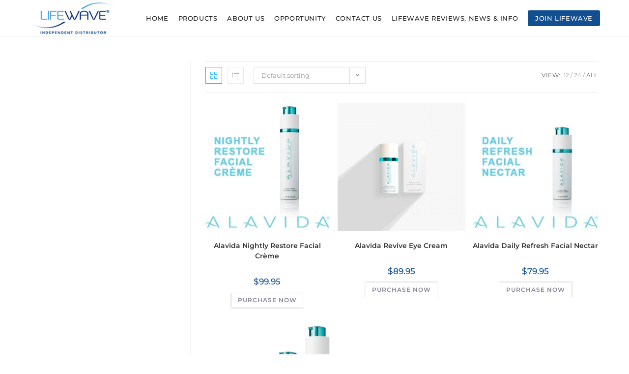

--- FILE ---
content_type: text/css
request_url: https://yourhealthpatches.com/wp-content/uploads/elementor/css/post-177.css?ver=1768488144
body_size: 814
content:
.elementor-177 .elementor-element.elementor-element-3726570a:not(.elementor-motion-effects-element-type-background), .elementor-177 .elementor-element.elementor-element-3726570a > .elementor-motion-effects-container > .elementor-motion-effects-layer{background-color:#151515;}.elementor-177 .elementor-element.elementor-element-3726570a{transition:background 0.3s, border 0.3s, border-radius 0.3s, box-shadow 0.3s;padding:40px 0px 45px 0px;}.elementor-177 .elementor-element.elementor-element-3726570a > .elementor-background-overlay{transition:background 0.3s, border-radius 0.3s, opacity 0.3s;}.elementor-widget-image .widget-image-caption{color:var( --e-global-color-text );font-family:var( --e-global-typography-text-font-family ), Sans-serif;font-weight:var( --e-global-typography-text-font-weight );}.elementor-177 .elementor-element.elementor-element-30622f67 > .elementor-element-populated{border-style:solid;border-width:0px 0px 0px 1px;border-color:#393939;padding:15px 0px 0px 30px;}.elementor-widget-text-editor{font-family:var( --e-global-typography-text-font-family ), Sans-serif;font-weight:var( --e-global-typography-text-font-weight );color:var( --e-global-color-text );}.elementor-widget-text-editor.elementor-drop-cap-view-stacked .elementor-drop-cap{background-color:var( --e-global-color-primary );}.elementor-widget-text-editor.elementor-drop-cap-view-framed .elementor-drop-cap, .elementor-widget-text-editor.elementor-drop-cap-view-default .elementor-drop-cap{color:var( --e-global-color-primary );border-color:var( --e-global-color-primary );}.elementor-177 .elementor-element.elementor-element-3e7ced98{font-family:"Montserrat", Sans-serif;font-size:14px;line-height:1.6em;color:#DEDEDE;}.elementor-widget-heading .elementor-heading-title{font-family:var( --e-global-typography-primary-font-family ), Sans-serif;font-weight:var( --e-global-typography-primary-font-weight );color:var( --e-global-color-primary );}.elementor-177 .elementor-element.elementor-element-30241556{text-align:start;}.elementor-177 .elementor-element.elementor-element-30241556 .elementor-heading-title{font-family:"Montserrat", Sans-serif;font-size:15px;font-weight:500;text-transform:uppercase;line-height:1.2em;color:#FFFFFF;}.elementor-177 .elementor-element.elementor-element-21fda72e{font-family:"Montserrat", Sans-serif;font-size:14px;line-height:2em;color:#DEDEDE;}.elementor-177 .elementor-element.elementor-element-4ef86d05{text-align:start;}.elementor-177 .elementor-element.elementor-element-4ef86d05 .elementor-heading-title{font-family:"Montserrat", Sans-serif;font-size:15px;font-weight:500;text-transform:uppercase;line-height:1.2em;color:#FFFFFF;}.elementor-widget-icon-list .elementor-icon-list-item:not(:last-child):after{border-color:var( --e-global-color-text );}.elementor-widget-icon-list .elementor-icon-list-icon i{color:var( --e-global-color-primary );}.elementor-widget-icon-list .elementor-icon-list-icon svg{fill:var( --e-global-color-primary );}.elementor-widget-icon-list .elementor-icon-list-item > .elementor-icon-list-text, .elementor-widget-icon-list .elementor-icon-list-item > a{font-family:var( --e-global-typography-text-font-family ), Sans-serif;font-weight:var( --e-global-typography-text-font-weight );}.elementor-widget-icon-list .elementor-icon-list-text{color:var( --e-global-color-secondary );}.elementor-177 .elementor-element.elementor-element-e727c2c > .elementor-widget-container{margin:5px 0px 0px 0px;}.elementor-177 .elementor-element.elementor-element-e727c2c .elementor-icon-list-items:not(.elementor-inline-items) .elementor-icon-list-item:not(:last-child){padding-block-end:calc(4px/2);}.elementor-177 .elementor-element.elementor-element-e727c2c .elementor-icon-list-items:not(.elementor-inline-items) .elementor-icon-list-item:not(:first-child){margin-block-start:calc(4px/2);}.elementor-177 .elementor-element.elementor-element-e727c2c .elementor-icon-list-items.elementor-inline-items .elementor-icon-list-item{margin-inline:calc(4px/2);}.elementor-177 .elementor-element.elementor-element-e727c2c .elementor-icon-list-items.elementor-inline-items{margin-inline:calc(-4px/2);}.elementor-177 .elementor-element.elementor-element-e727c2c .elementor-icon-list-items.elementor-inline-items .elementor-icon-list-item:after{inset-inline-end:calc(-4px/2);}.elementor-177 .elementor-element.elementor-element-e727c2c .elementor-icon-list-icon i{color:#FFFFFF;transition:color 0.3s;}.elementor-177 .elementor-element.elementor-element-e727c2c .elementor-icon-list-icon svg{fill:#FFFFFF;transition:fill 0.3s;}.elementor-177 .elementor-element.elementor-element-e727c2c{--e-icon-list-icon-size:15px;--icon-vertical-offset:0px;}.elementor-177 .elementor-element.elementor-element-e727c2c .elementor-icon-list-icon{padding-inline-end:7px;}.elementor-177 .elementor-element.elementor-element-e727c2c .elementor-icon-list-item > .elementor-icon-list-text, .elementor-177 .elementor-element.elementor-element-e727c2c .elementor-icon-list-item > a{font-family:"Montserrat", Sans-serif;line-height:1.8em;}.elementor-177 .elementor-element.elementor-element-e727c2c .elementor-icon-list-text{color:#DEDEDE;transition:color 0.3s;}.elementor-177 .elementor-element.elementor-element-38f747c0:not(.elementor-motion-effects-element-type-background), .elementor-177 .elementor-element.elementor-element-38f747c0 > .elementor-motion-effects-container > .elementor-motion-effects-layer{background-color:#0C0C0C;}.elementor-177 .elementor-element.elementor-element-38f747c0{transition:background 0.3s, border 0.3s, border-radius 0.3s, box-shadow 0.3s;padding:15px 0px 15px 0px;}.elementor-177 .elementor-element.elementor-element-38f747c0 > .elementor-background-overlay{transition:background 0.3s, border-radius 0.3s, opacity 0.3s;}.elementor-177 .elementor-element.elementor-element-1c091f7d{text-align:start;}.elementor-177 .elementor-element.elementor-element-1c091f7d .elementor-heading-title{font-family:"Montserrat", Sans-serif;font-size:14px;font-weight:500;text-transform:uppercase;line-height:1.2em;color:#FFFFFF;}.elementor-177 .elementor-element.elementor-element-3c8ab01d{font-family:"Montserrat", Sans-serif;font-size:11px;line-height:1.6em;color:#DEDEDE;}@media(min-width:768px){.elementor-177 .elementor-element.elementor-element-30622f67{width:31.316%;}.elementor-177 .elementor-element.elementor-element-33cb7d31{width:9.035%;}.elementor-177 .elementor-element.elementor-element-6996344{width:19.649%;}}@media(max-width:767px){.elementor-177 .elementor-element.elementor-element-3726570a{padding:20px 15px 20px 15px;}.elementor-177 .elementor-element.elementor-element-509f62d5 > .elementor-widget-container{margin:0px 0px 15px 0px;}.elementor-177 .elementor-element.elementor-element-30622f67 > .elementor-element-populated{margin:0px 0px 0px 0px;--e-column-margin-right:0px;--e-column-margin-left:0px;padding:0px 0px 0px 0px;}.elementor-177 .elementor-element.elementor-element-3e7ced98 > .elementor-widget-container{margin:0px 0px 0px 0px;padding:0px 0px 0px 0px;}.elementor-177 .elementor-element.elementor-element-6996344 > .elementor-element-populated{margin:20px 0px 0px 0px;--e-column-margin-right:0px;--e-column-margin-left:0px;}.elementor-177 .elementor-element.elementor-element-30241556 .elementor-heading-title{font-size:15px;}.elementor-177 .elementor-element.elementor-element-4ef86d05 .elementor-heading-title{font-size:15px;}.elementor-177 .elementor-element.elementor-element-1c091f7d .elementor-heading-title{font-size:15px;}.elementor-177 .elementor-element.elementor-element-3c8ab01d > .elementor-widget-container{margin:0px 0px 0px 0px;padding:0px 0px 0px 0px;}}